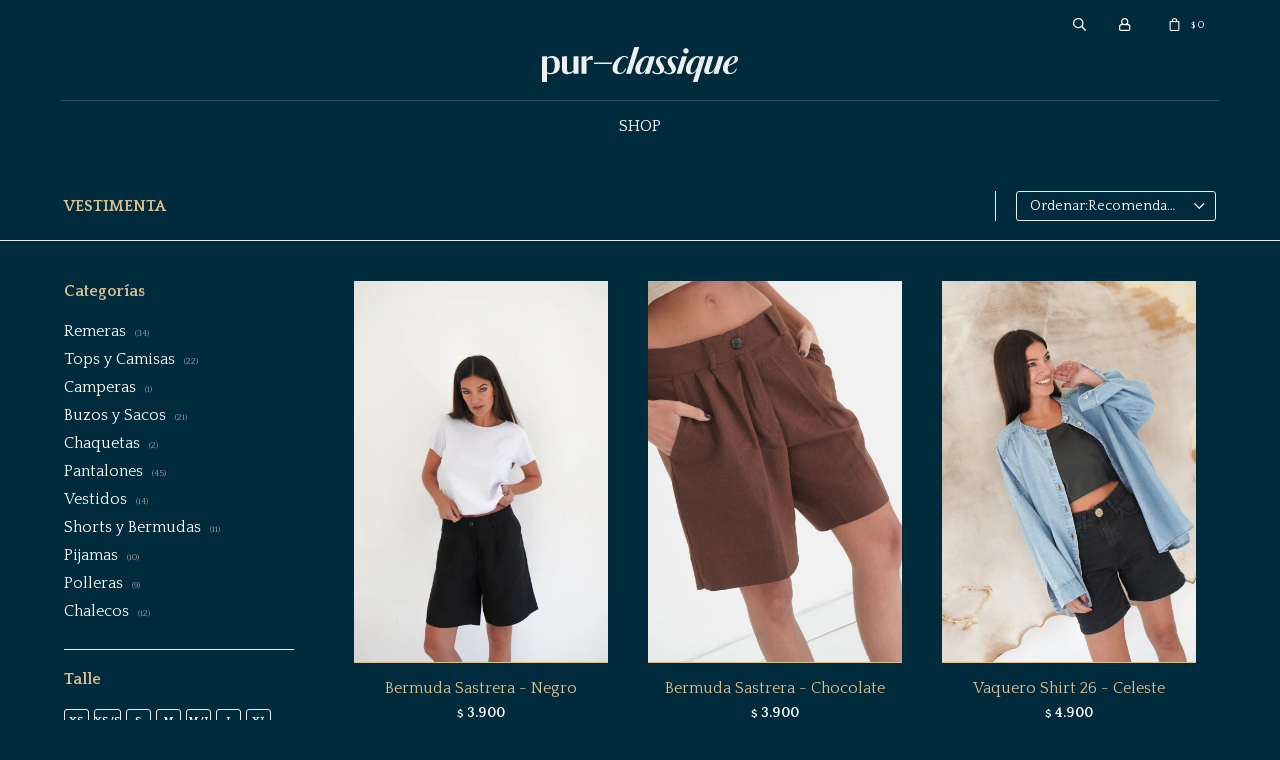

--- FILE ---
content_type: text/html; charset=utf-8
request_url: https://purclassique.com/vestimenta?color=amarillo
body_size: 9357
content:
 <!DOCTYPE html> <html lang="es" class="no-js"> <head itemscope itemtype="http://schema.org/WebSite"> <meta charset="utf-8" /> <script> const GOOGLE_MAPS_CHANNEL_ID = '37'; </script> <link rel='preconnect' href='https://f.fcdn.app' /> <link rel='preconnect' href='https://fonts.googleapis.com' /> <link rel='preconnect' href='https://www.facebook.com' /> <link rel='preconnect' href='https://www.google-analytics.com' /> <link rel="dns-prefetch" href="https://cdnjs.cloudflare.com" /> <title itemprop='name'>Vestimenta — Pur Classique</title> <meta name="description" content="Vestimenta,Remeras,Tops y Camisas,Camperas,Buzos y Sacos,Chaquetas,Pantalones,Vestidos,Shorts y Bermudas,Jeans,Pijamas,Polleras,Chalecos" /> <meta name="keywords" content="Vestimenta,Remeras,Tops y Camisas,Camperas,Buzos y Sacos,Chaquetas,Pantalones,Vestidos,Shorts y Bermudas,Jeans,Pijamas,Polleras,Chalecos" /> <link itemprop="url" rel="canonical" href="https://purclassique.com/vestimenta?color=amarillo" /> <meta property="og:title" content="Vestimenta — Pur Classique" /><meta property="og:description" content="Vestimenta,Remeras,Tops y Camisas,Camperas,Buzos y Sacos,Chaquetas,Pantalones,Vestidos,Shorts y Bermudas,Jeans,Pijamas,Polleras,Chalecos" /><meta property="og:type" content="website" /><meta property="og:image" content="https://purclassique.com/public/web/img/logo-og.png"/><meta property="og:url" content="https://purclassique.com/vestimenta?color=amarillo" /><meta property="og:site_name" content="Pur Classique" /> <meta name='twitter:description' content='Vestimenta,Remeras,Tops y Camisas,Camperas,Buzos y Sacos,Chaquetas,Pantalones,Vestidos,Shorts y Bermudas,Jeans,Pijamas,Polleras,Chalecos' /> <meta name='twitter:image' content='https://purclassique.com/public/web/img/logo-og.png' /> <meta name='twitter:url' content='https://purclassique.com/vestimenta?color=amarillo' /> <meta name='twitter:card' content='summary' /> <meta name='twitter:title' content='Vestimenta — Pur Classique' /> <script>document.getElementsByTagName('html')[0].setAttribute('class', 'js ' + ('ontouchstart' in window || navigator.msMaxTouchPoints ? 'is-touch' : 'no-touch'));</script> <script> var FN_TC = { M1 : 38.6, M2 : 1 }; </script> <meta id='viewportMetaTag' name="viewport" content="width=device-width, initial-scale=1.0, maximum-scale=1,user-scalable=no"> <link rel="shortcut icon" href="https://f.fcdn.app/assets/commerce/purclassique.com/e8ab_7e29/public/web/favicon.ico" /> <link rel="apple-itouch-icon" href="https://f.fcdn.app/assets/commerce/purclassique.com/3a27_234a/public/web/favicon.png" /> <link rel="preconnect" href="https://fonts.googleapis.com"> <link rel="preconnect" href="https://fonts.gstatic.com" crossorigin> <link href="https://fonts.googleapis.com/css2?family=Quattrocento:wght@400;700&display=swap" rel="stylesheet"> <link href="https://fonts.googleapis.com/css2?family=Material+Symbols+Outlined" rel="stylesheet" /> <link href="https://f.fcdn.app/assets/commerce/purclassique.com/0000_b2bf/s.41579156596366641418141781457433.css" rel="stylesheet"/> <script src="https://f.fcdn.app/assets/commerce/purclassique.com/0000_b2bf/s.70656244671264635205171463644114.js"></script> <!--[if lt IE 9]> <script type="text/javascript" src="https://cdnjs.cloudflare.com/ajax/libs/html5shiv/3.7.3/html5shiv.js"></script> <![endif]--> <link rel="manifest" href="https://f.fcdn.app/assets/manifest.json" /> </head> <body id='pgCatalogo' class='headerMenuFullWidthCenter footer2 headerSubMenuFade buscadorSlideTop compraSlide compraLeft filtrosFixed fichaMobileFixedActions pc-vestimenta items3'> <div id="pre"> <div id="wrapper"> <header id="header" role="banner"> <div class="cnt"> <div data-id="1" data-area="Top" class="banner"><a data-track-categ='Banners' data-track-action='Top' data-track-label='Top' href='https://www.itauvolar.com.uy/volar/#/productos/8129589'><picture><source media="(min-width: 1280px)" srcset="//f.fcdn.app/imgs/c12827/purclassique.com/purcuy/04d3/webp/recursos/42/1920x50/purbar1920.jpg" width='1920' height='50' ><source media="(max-width: 1279px) and (min-width: 1024px)" srcset="//f.fcdn.app/imgs/f21e61/purclassique.com/purcuy/2fae/webp/recursos/43/1280x50/purbar1280.jpg" width='1280' height='50' ><source media="(max-width: 640px) AND (orientation: portrait)" srcset="//f.fcdn.app/imgs/e33e77/purclassique.com/purcuy/8c4b/webp/recursos/45/640x70/purbar640.jpg" width='640' height='70' ><source media="(max-width: 1023px)" srcset="//f.fcdn.app/imgs/46cf3d/purclassique.com/purcuy/2359/webp/recursos/44/1024x50/purbar1024.jpg" width='1024' height='50' ><img src="//f.fcdn.app/imgs/c12827/purclassique.com/purcuy/04d3/webp/recursos/42/1920x50/purbar1920.jpg" alt="Top" width='1920' height='50' ></picture></a></div> <div id="logo"><a href="/"><img src="https://f.fcdn.app/assets/commerce/purclassique.com/92dd_f58d/public/web/img/logo.svg" alt="Pur Classique" /></a></div> <nav id="menu" data-fn="fnMainMenu"> <ul class="lst main"> <li class="it shop"> <a target="_self" href="https://purclassique.com/shop" class="tit">Shop</a> <div class="subMenu"> <div class="cnt"> <ul> <li class=" remeras"><a target="_self" href="https://purclassique.com/shop/vestimenta/remeras" class="tit">Remeras</a></li> <li class=" camisas"><a target="_self" href="https://purclassique.com/shop/vestimenta/camisas" class="tit">Tops y Camisas</a></li> <li class=" camperas"><a target="_self" href="https://purclassique.com/shop/vestimenta/camperas" class="tit">Camperas</a></li> <li class=" buzos"><a target="_self" href="https://purclassique.com/shop/vestimenta/buzos" class="tit">Buzos y Sacos</a></li> <li class=" chaquetas"><a target="_self" href="https://purclassique.com/shop/vestimenta/chaquetas" class="tit">Chaquetas</a></li> <li class=" pantalones"><a target="_self" href="https://purclassique.com/shop/vestimenta/pantalones" class="tit">Pantalones</a></li> <li class=" vestidos"><a target="_self" href="https://purclassique.com/shop/vestimenta/vestidos" class="tit">Vestidos</a></li> <li class=" shorts"><a target="_self" href="https://purclassique.com/shop/vestimenta/shorts" class="tit">Shorts y Bermudas</a></li> <li class=" pijamas"><a target="_self" href="https://purclassique.com/shop/vestimenta/pijamas" class="tit">Pijamas</a></li> <li class=" polleras"><a target="_self" href="https://purclassique.com/shop/vestimenta/polleras" class="tit">Polleras</a></li> <li class=" chalecos"><a target="_self" href="https://purclassique.com/shop/vestimenta/chalecos" class="tit">Chalecos</a></li> <li class=" accesorios"><a target="_self" href="https://purclassique.com/shop/accesorios" class="tit">Accesorios</a></li> </ul> <div data-id="40" data-area="SubMenu" class="banner"><picture><source media="(min-width: 1280px)" srcset="//f.fcdn.app/imgs/b6afcc/purclassique.com/purcuy/30c1/webp/recursos/151/0x0/dsc01351.jpeg" ><source media="(max-width: 1279px) and (min-width: 1024px)" srcset="//f.fcdn.app/imgs/d382e8/purclassique.com/purcuy/30c1/webp/recursos/152/0x0/dsc01351.jpeg" ><source media="(max-width: 640px) AND (orientation: portrait)" srcset="//f.fcdn.app/imgs/617adc/purclassique.com/purcuy/30c1/webp/recursos/154/0x0/dsc01351.jpeg" ><source media="(max-width: 1023px)" srcset="//f.fcdn.app/imgs/541992/purclassique.com/purcuy/30c1/webp/recursos/153/0x0/dsc01351.jpeg" ><img src="//f.fcdn.app/imgs/b6afcc/purclassique.com/purcuy/30c1/webp/recursos/151/0x0/dsc01351.jpeg" alt="mb" ></picture></div> </div> </div> </li> </ul> </nav> <div class="toolsItem frmBusqueda" data-version='1'> <button type="button" class="btnItem btnMostrarBuscador"> <span class="ico"></span> <span class="txt"></span> </button> <form action="/catalogo"> <div class="cnt"> <span class="btnCerrar"> <span class="ico"></span> <span class="txt"></span> </span> <label class="lbl"> <b>Buscar productos</b> <input maxlength="48" required="" autocomplete="off" type="search" name="q" placeholder="Buscar productos..." /> </label> <button class="btnBuscar" type="submit"> <span class="ico"></span> <span class="txt"></span> </button> </div> </form> </div> <div class="toolsItem accesoMiCuentaCnt" data-logged="off" data-version='1'> <a href="/mi-cuenta" class="btnItem btnMiCuenta"> <span class="ico"></span> <span class="txt"></span> <span class="usuario"> <span class="nombre"></span> <span class="apellido"></span> </span> </a> <div class="miCuentaMenu"> <ul class="lst"> <li class="it"><a href='/mi-cuenta/mis-datos' class="tit" >Mis datos</a></li> <li class="it"><a href='/mi-cuenta/direcciones' class="tit" >Mis direcciones</a></li> <li class="it"><a href='/mi-cuenta/compras' class="tit" >Mis compras</a></li> <li class="it"><a href='/mi-cuenta/wish-list' class="tit" >Wish List</a></li> <li class="it itSalir"><a href='/salir' class="tit" >Salir</a></li> </ul> </div> </div> <div id="miCompra" data-show="off" data-fn="fnMiCompra" class="toolsItem" data-version="1"> </div> <div id="infoTop"><span class="tel">092996551</span> <span class="info">Horario de Atención: Lunes a Viernes: 11:00 a 20:00 hs | Sábados: 11:00 a 18:00 hs | Domingos: 11:00 a 17:00 hs</span></div> <a id="btnMainMenuMobile" href="javascript:mainMenuMobile.show();"><span class="ico">&#59421;</span><span class="txt">Menú</span></a> </div> </header> <!-- end:header --> <div data-id="1" data-area="Top" class="banner"><a data-track-categ='Banners' data-track-action='Top' data-track-label='Top' href='https://www.itauvolar.com.uy/volar/#/productos/8129589'><picture><source media="(min-width: 1280px)" srcset="//f.fcdn.app/imgs/c12827/purclassique.com/purcuy/04d3/webp/recursos/42/1920x50/purbar1920.jpg" width='1920' height='50' ><source media="(max-width: 1279px) and (min-width: 1024px)" srcset="//f.fcdn.app/imgs/f21e61/purclassique.com/purcuy/2fae/webp/recursos/43/1280x50/purbar1280.jpg" width='1280' height='50' ><source media="(max-width: 640px) AND (orientation: portrait)" srcset="//f.fcdn.app/imgs/e33e77/purclassique.com/purcuy/8c4b/webp/recursos/45/640x70/purbar640.jpg" width='640' height='70' ><source media="(max-width: 1023px)" srcset="//f.fcdn.app/imgs/46cf3d/purclassique.com/purcuy/2359/webp/recursos/44/1024x50/purbar1024.jpg" width='1024' height='50' ><img src="//f.fcdn.app/imgs/c12827/purclassique.com/purcuy/04d3/webp/recursos/42/1920x50/purbar1920.jpg" alt="Top" width='1920' height='50' ></picture></a></div> <div id="central" data-catalogo="on" data-tit="Vestimenta " data-url="https://purclassique.com/vestimenta?color=amarillo" data-total="181" data-pc="vestimenta"> <div id="wrapperFicha"></div> <div class='hdr'> <h1 class="tit">Vestimenta</h1> <div class="tools"> <div class="tot">181 artículos </div> <span class="btn btn01 btnMostrarFiltros" title="Filtrar productos"></span> <div class="orden"><select name='ord' class="custom" id='cboOrdenCatalogo' data-pred="rec" ><option value="rec" selected="selected" >Recomendados</option><option value="new" >Recientes</option><option value="cat" >Categoría</option><option value="pra" >Menor precio</option><option value="prd" >Mayor precio</option></select></div> </div> </div> <section id="main" role="main"> <div id='catalogoProductos' class='articleList aListProductos ' data-tot='12' data-totAbs='181' data-cargarVariantes=''><div class='it' data-disp='1' data-codProd='bersas' data-codVar='neg' data-im='//f.fcdn.app/imgs/5158cb/purclassique.com/purcuy/b289/webp/catalogo/bersas_neg_0/60x60/bermuda-sastrera-negro.jpg'><div class='cnt'><a class="img" href="https://purclassique.com/catalogo/bermuda-sastrera-negro_bersas_neg" title="Bermuda Sastrera - Negro"> <div class="logoMarca"></div> <div class="cocardas"></div> <img loading='lazy' src='//f.fcdn.app/imgs/ce30dc/purclassique.com/purcuy/3d3f/webp/catalogo/bersas_neg_1/460x690/bermuda-sastrera-negro.jpg' alt='Bermuda Sastrera Negro' width='460' height='690' /> <span data-fn="fnLoadImg" data-src="//f.fcdn.app/imgs/df2e7a/purclassique.com/purcuy/1d2b/webp/catalogo/bersas_neg_2/460x690/bermuda-sastrera-negro.jpg" data-alt="" data-w="460" data-h="690"></span> </a> <div class="info"> <a class="tit" href="https://purclassique.com/catalogo/bermuda-sastrera-negro_bersas_neg" title="Bermuda Sastrera - Negro">Bermuda Sastrera - Negro</a> <div class="precios"> <strong class="precio venta"><span class="sim">$</span> <span class="monto">3.900</span></strong> </div> <!--<a class="btn btn01 btnComprar" rel="nofollow" href="https://purclassique.com/catalogo/bermuda-sastrera-negro_bersas_neg"><span></span></a>--> <div class="variantes"></div> <!--<div class="marca">Pur Classique</div>--> <!--<div class="desc">Bermuda de tiro medio, con bolsillos laterales y un ojal en la parte trasera. Presenta un bordado en la pretina posterior que aporta un toque de elegancia y sofisticación.</div>--> </div><input type="hidden" class="json" style="display:none" value="{&quot;sku&quot;:{&quot;fen&quot;:&quot;1:bersas:neg:l:1&quot;,&quot;com&quot;:&quot;bersas:neg:l&quot;},&quot;producto&quot;:{&quot;codigo&quot;:&quot;bersas&quot;,&quot;nombre&quot;:&quot;Bermuda Sastrera&quot;,&quot;categoria&quot;:&quot;Vestimenta &gt; Shorts y Bermudas&quot;,&quot;marca&quot;:&quot;Pur Classique&quot;},&quot;variante&quot;:{&quot;codigo&quot;:&quot;neg&quot;,&quot;codigoCompleto&quot;:&quot;bersasneg&quot;,&quot;nombre&quot;:&quot;Negro&quot;,&quot;nombreCompleto&quot;:&quot;Bermuda Sastrera - Negro&quot;,&quot;img&quot;:{&quot;u&quot;:&quot;\/\/f.fcdn.app\/imgs\/4e5457\/purclassique.com\/purcuy\/3d3f\/webp\/catalogo\/bersas_neg_1\/1024-1024\/bermuda-sastrera-negro.jpg&quot;},&quot;url&quot;:&quot;https:\/\/purclassique.com\/catalogo\/bermuda-sastrera-negro_bersas_neg&quot;,&quot;tieneStock&quot;:false,&quot;ordenVariante&quot;:&quot;999&quot;},&quot;nomPresentacion&quot;:&quot;L&quot;,&quot;nombre&quot;:&quot;Bermuda Sastrera - Negro&quot;,&quot;nombreCompleto&quot;:&quot;Bermuda Sastrera - Negro Talle L&quot;,&quot;precioMonto&quot;:3900,&quot;moneda&quot;:{&quot;nom&quot;:&quot;M1&quot;,&quot;nro&quot;:858,&quot;cod&quot;:&quot;UYU&quot;,&quot;sim&quot;:&quot;$&quot;},&quot;sale&quot;:false,&quot;outlet&quot;:false,&quot;nuevo&quot;:false}" /></div></div><div class='it' data-disp='1' data-codProd='bersas' data-codVar='choc' data-im='//f.fcdn.app/imgs/dc4f71/purclassique.com/purcuy/a5b6/webp/catalogo/bersas_choc_0/60x60/bermuda-sastrera-chocolate.jpg'><div class='cnt'><a class="img" href="https://purclassique.com/catalogo/bermuda-sastrera-chocolate_bersas_choc" title="Bermuda Sastrera - Chocolate"> <div class="logoMarca"></div> <div class="cocardas"></div> <img loading='lazy' src='//f.fcdn.app/imgs/b97a0f/purclassique.com/purcuy/c8bc/webp/catalogo/bersas_choc_1/460x690/bermuda-sastrera-chocolate.jpg' alt='Bermuda Sastrera Chocolate' width='460' height='690' /> <span data-fn="fnLoadImg" data-src="//f.fcdn.app/imgs/1ddf94/purclassique.com/purcuy/b387/webp/catalogo/bersas_choc_2/460x690/bermuda-sastrera-chocolate.jpg" data-alt="" data-w="460" data-h="690"></span> </a> <div class="info"> <a class="tit" href="https://purclassique.com/catalogo/bermuda-sastrera-chocolate_bersas_choc" title="Bermuda Sastrera - Chocolate">Bermuda Sastrera - Chocolate</a> <div class="precios"> <strong class="precio venta"><span class="sim">$</span> <span class="monto">3.900</span></strong> </div> <!--<a class="btn btn01 btnComprar" rel="nofollow" href="https://purclassique.com/catalogo/bermuda-sastrera-chocolate_bersas_choc"><span></span></a>--> <div class="variantes"></div> <!--<div class="marca">Pur Classique</div>--> <!--<div class="desc">Bermuda de tiro medio, con bolsillos laterales y un ojal en la parte trasera. Presenta un bordado en la pretina posterior que aporta un toque de elegancia y sofisticación.</div>--> </div><input type="hidden" class="json" style="display:none" value="{&quot;sku&quot;:{&quot;fen&quot;:&quot;1:bersas:choc:m:1&quot;,&quot;com&quot;:&quot;bersas:choc:m&quot;},&quot;producto&quot;:{&quot;codigo&quot;:&quot;bersas&quot;,&quot;nombre&quot;:&quot;Bermuda Sastrera&quot;,&quot;categoria&quot;:&quot;Vestimenta &gt; Shorts y Bermudas&quot;,&quot;marca&quot;:&quot;Pur Classique&quot;},&quot;variante&quot;:{&quot;codigo&quot;:&quot;choc&quot;,&quot;codigoCompleto&quot;:&quot;bersaschoc&quot;,&quot;nombre&quot;:&quot;Chocolate&quot;,&quot;nombreCompleto&quot;:&quot;Bermuda Sastrera - Chocolate&quot;,&quot;img&quot;:{&quot;u&quot;:&quot;\/\/f.fcdn.app\/imgs\/801021\/purclassique.com\/purcuy\/c8bc\/webp\/catalogo\/bersas_choc_1\/1024-1024\/bermuda-sastrera-chocolate.jpg&quot;},&quot;url&quot;:&quot;https:\/\/purclassique.com\/catalogo\/bermuda-sastrera-chocolate_bersas_choc&quot;,&quot;tieneStock&quot;:false,&quot;ordenVariante&quot;:&quot;999&quot;},&quot;nomPresentacion&quot;:&quot;M&quot;,&quot;nombre&quot;:&quot;Bermuda Sastrera - Chocolate&quot;,&quot;nombreCompleto&quot;:&quot;Bermuda Sastrera - Chocolate Talle M&quot;,&quot;precioMonto&quot;:3900,&quot;moneda&quot;:{&quot;nom&quot;:&quot;M1&quot;,&quot;nro&quot;:858,&quot;cod&quot;:&quot;UYU&quot;,&quot;sim&quot;:&quot;$&quot;},&quot;sale&quot;:false,&quot;outlet&quot;:false,&quot;nuevo&quot;:false}" /></div></div><div class='it' data-disp='1' data-codProd='vs26' data-codVar='cele' data-im='//f.fcdn.app/imgs/a1880f/purclassique.com/purcuy/b768/webp/catalogo/vs26_cele_0/60x60/vaquero-shirt-26-celeste.jpg'><div class='cnt'><a class="img" href="https://purclassique.com/catalogo/vaquero-shirt-26-celeste_vs26_cele" title="Vaquero Shirt 26 - Celeste"> <div class="logoMarca"></div> <div class="cocardas"></div> <img loading='lazy' src='//f.fcdn.app/imgs/645235/purclassique.com/purcuy/8cd2/webp/catalogo/vs26_cele_1/460x690/vaquero-shirt-26-celeste.jpg' alt='Vaquero Shirt 26 Celeste' width='460' height='690' /> <span data-fn="fnLoadImg" data-src="//f.fcdn.app/imgs/c453ba/purclassique.com/purcuy/b768/webp/catalogo/vs26_cele_2/460x690/vaquero-shirt-26-celeste.jpg" data-alt="" data-w="460" data-h="690"></span> </a> <div class="info"> <a class="tit" href="https://purclassique.com/catalogo/vaquero-shirt-26-celeste_vs26_cele" title="Vaquero Shirt 26 - Celeste">Vaquero Shirt 26 - Celeste</a> <div class="precios"> <strong class="precio venta"><span class="sim">$</span> <span class="monto">4.900</span></strong> </div> <!--<a class="btn btn01 btnComprar" rel="nofollow" href="https://purclassique.com/catalogo/vaquero-shirt-26-celeste_vs26_cele"><span></span></a>--> <div class="variantes"></div> <!--<div class="marca">Pur Classique</div>--> <!--<div class="desc">Camisa confeccionada en denim liviano con lavado. Todas las prendas tienen mínimas diferencias en los tonos. Presenta un cuello mao, manga larga y botones de nácar. Cuidado: Lavar a maquina, agua fría.</div>--> </div><input type="hidden" class="json" style="display:none" value="{&quot;sku&quot;:{&quot;fen&quot;:&quot;1:vs26:cele:l:1&quot;,&quot;com&quot;:&quot;vs26:cele:l&quot;},&quot;producto&quot;:{&quot;codigo&quot;:&quot;vs26&quot;,&quot;nombre&quot;:&quot;Vaquero Shirt 26&quot;,&quot;categoria&quot;:&quot;Vestimenta &gt; Tops y Camisas&quot;,&quot;marca&quot;:&quot;Pur Classique&quot;},&quot;variante&quot;:{&quot;codigo&quot;:&quot;cele&quot;,&quot;codigoCompleto&quot;:&quot;vs26cele&quot;,&quot;nombre&quot;:&quot;Celeste&quot;,&quot;nombreCompleto&quot;:&quot;Vaquero Shirt 26 - Celeste&quot;,&quot;img&quot;:{&quot;u&quot;:&quot;\/\/f.fcdn.app\/imgs\/1001f8\/purclassique.com\/purcuy\/8cd2\/webp\/catalogo\/vs26_cele_1\/1024-1024\/vaquero-shirt-26-celeste.jpg&quot;},&quot;url&quot;:&quot;https:\/\/purclassique.com\/catalogo\/vaquero-shirt-26-celeste_vs26_cele&quot;,&quot;tieneStock&quot;:false,&quot;ordenVariante&quot;:&quot;999&quot;},&quot;nomPresentacion&quot;:&quot;L&quot;,&quot;nombre&quot;:&quot;Vaquero Shirt 26 - Celeste&quot;,&quot;nombreCompleto&quot;:&quot;Vaquero Shirt 26 - Celeste Talle L&quot;,&quot;precioMonto&quot;:4900,&quot;moneda&quot;:{&quot;nom&quot;:&quot;M1&quot;,&quot;nro&quot;:858,&quot;cod&quot;:&quot;UYU&quot;,&quot;sim&quot;:&quot;$&quot;},&quot;sale&quot;:false,&quot;outlet&quot;:false,&quot;nuevo&quot;:false}" /></div></div><div class='it' data-disp='1' data-codProd='ms' data-codVar='azm' data-im='//f.fcdn.app/imgs/658363/purclassique.com/purcuy/0605/webp/catalogo/ms_azm_0/60x60/menorca-shirt-azul-marino.jpg'><div class='cnt'><a class="img" href="https://purclassique.com/catalogo/menorca-shirt-azul-marino_ms_azm" title="Menorca Shirt - Azul Marino"> <div class="logoMarca"></div> <div class="cocardas"></div> <img loading='lazy' src='//f.fcdn.app/imgs/d39c22/purclassique.com/purcuy/0a1d/webp/catalogo/ms_azm_1/460x690/menorca-shirt-azul-marino.jpg' alt='Menorca Shirt Azul Marino' width='460' height='690' /> <span data-fn="fnLoadImg" data-src="//f.fcdn.app/imgs/4fad1f/purclassique.com/purcuy/0101/webp/catalogo/ms_azm_2/460x690/menorca-shirt-azul-marino.jpg" data-alt="" data-w="460" data-h="690"></span> </a> <div class="info"> <a class="tit" href="https://purclassique.com/catalogo/menorca-shirt-azul-marino_ms_azm" title="Menorca Shirt - Azul Marino">Menorca Shirt - Azul Marino</a> <div class="precios"> <strong class="precio venta"><span class="sim">$</span> <span class="monto">4.300</span></strong> </div> <!--<button class="btn btn01 btnComprar" onclick="miCompra.agregarArticulo('1:ms:azm:U:1',1)" data-sku="1:ms:azm:U:1"><span></span></button>--> <div class="variantes"></div> <!--<div class="marca">Pur Classique</div>--> <!--<div class="desc">Top sin mangas con escote a la base, confeccionado con detalles en lino. Presenta una abertura frontal sutil que, junto a los delicados frunces, le otorgan movimiento, elegancia y una silueta relajada. Cuidado: Lavar con agua fría.</div>--> </div><input type="hidden" class="json" style="display:none" value="{&quot;sku&quot;:{&quot;fen&quot;:&quot;1:ms:azm:U:1&quot;,&quot;com&quot;:&quot;ms:azm:U&quot;},&quot;producto&quot;:{&quot;codigo&quot;:&quot;ms&quot;,&quot;nombre&quot;:&quot;Menorca Shirt&quot;,&quot;categoria&quot;:&quot;Vestimenta &gt; Tops y Camisas&quot;,&quot;marca&quot;:&quot;Pur Classique&quot;},&quot;variante&quot;:{&quot;codigo&quot;:&quot;azm&quot;,&quot;codigoCompleto&quot;:&quot;msazm&quot;,&quot;nombre&quot;:&quot;Azul Marino&quot;,&quot;nombreCompleto&quot;:&quot;Menorca Shirt - Azul Marino&quot;,&quot;img&quot;:{&quot;u&quot;:&quot;\/\/f.fcdn.app\/imgs\/030330\/purclassique.com\/purcuy\/0a1d\/webp\/catalogo\/ms_azm_1\/1024-1024\/menorca-shirt-azul-marino.jpg&quot;},&quot;url&quot;:&quot;https:\/\/purclassique.com\/catalogo\/menorca-shirt-azul-marino_ms_azm&quot;,&quot;tieneStock&quot;:false,&quot;ordenVariante&quot;:&quot;999&quot;},&quot;nomPresentacion&quot;:&quot;Talle \u00fanico&quot;,&quot;nombre&quot;:&quot;Menorca Shirt - Azul Marino&quot;,&quot;nombreCompleto&quot;:&quot;Menorca Shirt - Azul Marino&quot;,&quot;precioMonto&quot;:4300,&quot;moneda&quot;:{&quot;nom&quot;:&quot;M1&quot;,&quot;nro&quot;:858,&quot;cod&quot;:&quot;UYU&quot;,&quot;sim&quot;:&quot;$&quot;},&quot;sale&quot;:false,&quot;outlet&quot;:false,&quot;nuevo&quot;:false}" /></div></div><div class='it' data-disp='1' data-codProd='ms' data-codVar='vde' data-im='//f.fcdn.app/imgs/14af80/purclassique.com/purcuy/8acc/webp/catalogo/ms_vde_0/60x60/menorca-shirt-verde.jpg'><div class='cnt'><a class="img" href="https://purclassique.com/catalogo/menorca-shirt-verde_ms_vde" title="Menorca Shirt - Verde"> <div class="logoMarca"></div> <div class="cocardas"></div> <img loading='lazy' src='//f.fcdn.app/imgs/66d134/purclassique.com/purcuy/2dc3/webp/catalogo/ms_vde_1/460x690/menorca-shirt-verde.jpg' alt='Menorca Shirt Verde' width='460' height='690' /> <span data-fn="fnLoadImg" data-src="//f.fcdn.app/imgs/75079b/purclassique.com/purcuy/8acc/webp/catalogo/ms_vde_2/460x690/menorca-shirt-verde.jpg" data-alt="" data-w="460" data-h="690"></span> </a> <div class="info"> <a class="tit" href="https://purclassique.com/catalogo/menorca-shirt-verde_ms_vde" title="Menorca Shirt - Verde">Menorca Shirt - Verde</a> <div class="precios"> <strong class="precio venta"><span class="sim">$</span> <span class="monto">4.300</span></strong> </div> <!--<button class="btn btn01 btnComprar" onclick="miCompra.agregarArticulo('1:ms:vde:U:1',1)" data-sku="1:ms:vde:U:1"><span></span></button>--> <div class="variantes"></div> <!--<div class="marca">Pur Classique</div>--> <!--<div class="desc">Top sin mangas con escote a la base, confeccionado con detalles en lino. Presenta una abertura frontal sutil que, junto a los delicados frunces, le otorgan movimiento, elegancia y una silueta relajada. Cuidado: Lavar con agua fría.</div>--> </div><input type="hidden" class="json" style="display:none" value="{&quot;sku&quot;:{&quot;fen&quot;:&quot;1:ms:vde:U:1&quot;,&quot;com&quot;:&quot;ms:vde:U&quot;},&quot;producto&quot;:{&quot;codigo&quot;:&quot;ms&quot;,&quot;nombre&quot;:&quot;Menorca Shirt&quot;,&quot;categoria&quot;:&quot;Vestimenta &gt; Tops y Camisas&quot;,&quot;marca&quot;:&quot;Pur Classique&quot;},&quot;variante&quot;:{&quot;codigo&quot;:&quot;vde&quot;,&quot;codigoCompleto&quot;:&quot;msvde&quot;,&quot;nombre&quot;:&quot;Verde&quot;,&quot;nombreCompleto&quot;:&quot;Menorca Shirt - Verde&quot;,&quot;img&quot;:{&quot;u&quot;:&quot;\/\/f.fcdn.app\/imgs\/51a26a\/purclassique.com\/purcuy\/2dc3\/webp\/catalogo\/ms_vde_1\/1024-1024\/menorca-shirt-verde.jpg&quot;},&quot;url&quot;:&quot;https:\/\/purclassique.com\/catalogo\/menorca-shirt-verde_ms_vde&quot;,&quot;tieneStock&quot;:false,&quot;ordenVariante&quot;:&quot;999&quot;},&quot;nomPresentacion&quot;:&quot;Talle \u00fanico&quot;,&quot;nombre&quot;:&quot;Menorca Shirt - Verde&quot;,&quot;nombreCompleto&quot;:&quot;Menorca Shirt - Verde&quot;,&quot;precioMonto&quot;:4300,&quot;moneda&quot;:{&quot;nom&quot;:&quot;M1&quot;,&quot;nro&quot;:858,&quot;cod&quot;:&quot;UYU&quot;,&quot;sim&quot;:&quot;$&quot;},&quot;sale&quot;:false,&quot;outlet&quot;:false,&quot;nuevo&quot;:false}" /></div></div><div class='it' data-disp='1' data-codProd='VADR' data-codVar='cele' data-im='//f.fcdn.app/imgs/c7a710/purclassique.com/purcuy/51e4/webp/catalogo/VADR_cele_0/60x60/vaquero-dress-26-celeste.jpg'><div class='cnt'><a class="img" href="https://purclassique.com/catalogo/vaquero-dress-26-celeste_VADR_cele" title="Vaquero Dress 26 - Celeste"> <div class="logoMarca"></div> <div class="cocardas"></div> <img loading='lazy' src='//f.fcdn.app/imgs/91411f/purclassique.com/purcuy/e17d/webp/catalogo/VADR_cele_1/460x690/vaquero-dress-26-celeste.jpg' alt='Vaquero Dress 26 Celeste' width='460' height='690' /> <span data-fn="fnLoadImg" data-src="//f.fcdn.app/imgs/4dbba7/purclassique.com/purcuy/51e4/webp/catalogo/VADR_cele_2/460x690/vaquero-dress-26-celeste.jpg" data-alt="" data-w="460" data-h="690"></span> </a> <div class="info"> <a class="tit" href="https://purclassique.com/catalogo/vaquero-dress-26-celeste_VADR_cele" title="Vaquero Dress 26 - Celeste">Vaquero Dress 26 - Celeste</a> <div class="precios"> <strong class="precio venta"><span class="sim">$</span> <span class="monto">5.900</span></strong> </div> <!--<a class="btn btn01 btnComprar" rel="nofollow" href="https://purclassique.com/catalogo/vaquero-dress-26-celeste_VADR_cele"><span></span></a>--> <div class="variantes"></div> <!--<div class="marca">Pur Classique</div>--> <!--<div class="desc">Vestido de denim suave con cuello mao, mangas 3/4 con elástico en el puño y botones de nácar. Su lavado hace que cada prenda tenga un tono único.</div>--> </div><input type="hidden" class="json" style="display:none" value="{&quot;sku&quot;:{&quot;fen&quot;:&quot;1:VADR:cele:m:1&quot;,&quot;com&quot;:&quot;VADR:cele:m&quot;},&quot;producto&quot;:{&quot;codigo&quot;:&quot;VADR&quot;,&quot;nombre&quot;:&quot;Vaquero Dress 26&quot;,&quot;categoria&quot;:&quot;Vestimenta &gt; Vestidos&quot;,&quot;marca&quot;:&quot;Pur Classique&quot;},&quot;variante&quot;:{&quot;codigo&quot;:&quot;cele&quot;,&quot;codigoCompleto&quot;:&quot;VADRcele&quot;,&quot;nombre&quot;:&quot;Celeste&quot;,&quot;nombreCompleto&quot;:&quot;Vaquero Dress 26 - Celeste&quot;,&quot;img&quot;:{&quot;u&quot;:&quot;\/\/f.fcdn.app\/imgs\/79ecac\/purclassique.com\/purcuy\/e17d\/webp\/catalogo\/VADR_cele_1\/1024-1024\/vaquero-dress-26-celeste.jpg&quot;},&quot;url&quot;:&quot;https:\/\/purclassique.com\/catalogo\/vaquero-dress-26-celeste_VADR_cele&quot;,&quot;tieneStock&quot;:false,&quot;ordenVariante&quot;:&quot;999&quot;},&quot;nomPresentacion&quot;:&quot;M&quot;,&quot;nombre&quot;:&quot;Vaquero Dress 26 - Celeste&quot;,&quot;nombreCompleto&quot;:&quot;Vaquero Dress 26 - Celeste Talle M&quot;,&quot;precioMonto&quot;:5900,&quot;moneda&quot;:{&quot;nom&quot;:&quot;M1&quot;,&quot;nro&quot;:858,&quot;cod&quot;:&quot;UYU&quot;,&quot;sim&quot;:&quot;$&quot;},&quot;sale&quot;:false,&quot;outlet&quot;:false,&quot;nuevo&quot;:false}" /></div></div><div class='it' data-disp='1' data-codProd='faap' data-codVar='azu' data-im='//f.fcdn.app/imgs/6e3b36/purclassique.com/purcuy/8fa3/webp/catalogo/faap_azu_0/60x60/for-all-ages-pants-azul.jpg'><div class='cnt'><a class="img" href="https://purclassique.com/catalogo/for-all-ages-pants-azul_faap_azu" title="For All Ages Pants - Azul"> <div class="logoMarca"></div> <div class="cocardas"></div> <img loading='lazy' src='//f.fcdn.app/imgs/b87336/purclassique.com/purcuy/4e4f/webp/catalogo/faap_azu_1/460x690/for-all-ages-pants-azul.jpg' alt='For All Ages Pants Azul' width='460' height='690' /> <span data-fn="fnLoadImg" data-src="//f.fcdn.app/imgs/890f93/purclassique.com/purcuy/90b1/webp/catalogo/faap_azu_2/460x690/for-all-ages-pants-azul.jpg" data-alt="" data-w="460" data-h="690"></span> </a> <div class="info"> <a class="tit" href="https://purclassique.com/catalogo/for-all-ages-pants-azul_faap_azu" title="For All Ages Pants - Azul">For All Ages Pants - Azul</a> <div class="precios"> <strong class="precio venta"><span class="sim">$</span> <span class="monto">5.700</span></strong> </div> <!--<a class="btn btn01 btnComprar" rel="nofollow" href="https://purclassique.com/catalogo/for-all-ages-pants-azul_faap_azu"><span></span></a>--> <div class="variantes"></div> <!--<div class="marca">Pur Classique</div>--> <!--<div class="desc">Pantalón de denim suave con lavado especial, bolsillos laterales y botón de nácar. Cada prenda es única por las variaciones de tono del lavado.</div>--> </div><input type="hidden" class="json" style="display:none" value="{&quot;sku&quot;:{&quot;fen&quot;:&quot;1:faap:azu:l:1&quot;,&quot;com&quot;:&quot;faap:azu:l&quot;},&quot;producto&quot;:{&quot;codigo&quot;:&quot;faap&quot;,&quot;nombre&quot;:&quot;For All Ages Pants&quot;,&quot;categoria&quot;:&quot;Vestimenta &gt; Pantalones&quot;,&quot;marca&quot;:&quot;Pur Classique&quot;},&quot;variante&quot;:{&quot;codigo&quot;:&quot;azu&quot;,&quot;codigoCompleto&quot;:&quot;faapazu&quot;,&quot;nombre&quot;:&quot;Azul&quot;,&quot;nombreCompleto&quot;:&quot;For All Ages Pants - Azul&quot;,&quot;img&quot;:{&quot;u&quot;:&quot;\/\/f.fcdn.app\/imgs\/82161b\/purclassique.com\/purcuy\/4e4f\/webp\/catalogo\/faap_azu_1\/1024-1024\/for-all-ages-pants-azul.jpg&quot;},&quot;url&quot;:&quot;https:\/\/purclassique.com\/catalogo\/for-all-ages-pants-azul_faap_azu&quot;,&quot;tieneStock&quot;:false,&quot;ordenVariante&quot;:&quot;999&quot;},&quot;nomPresentacion&quot;:&quot;L&quot;,&quot;nombre&quot;:&quot;For All Ages Pants - Azul&quot;,&quot;nombreCompleto&quot;:&quot;For All Ages Pants - Azul Talle L&quot;,&quot;precioMonto&quot;:5700,&quot;moneda&quot;:{&quot;nom&quot;:&quot;M1&quot;,&quot;nro&quot;:858,&quot;cod&quot;:&quot;UYU&quot;,&quot;sim&quot;:&quot;$&quot;},&quot;sale&quot;:false,&quot;outlet&quot;:false,&quot;nuevo&quot;:false}" /></div></div><div class='it' data-disp='1' data-codProd='faap' data-codVar='cele' data-im='//f.fcdn.app/imgs/93933c/purclassique.com/purcuy/c735/webp/catalogo/faap_cele_0/60x60/for-all-ages-pants-celeste.jpg'><div class='cnt'><a class="img" href="https://purclassique.com/catalogo/for-all-ages-pants-celeste_faap_cele" title="For All Ages Pants - Celeste"> <div class="logoMarca"></div> <div class="cocardas"></div> <img loading='lazy' src='//f.fcdn.app/imgs/643241/purclassique.com/purcuy/c735/webp/catalogo/faap_cele_1/460x690/for-all-ages-pants-celeste.jpg' alt='For All Ages Pants Celeste' width='460' height='690' /> </a> <div class="info"> <a class="tit" href="https://purclassique.com/catalogo/for-all-ages-pants-celeste_faap_cele" title="For All Ages Pants - Celeste">For All Ages Pants - Celeste</a> <div class="precios"> <strong class="precio venta"><span class="sim">$</span> <span class="monto">5.700</span></strong> </div> <!--<a class="btn btn01 btnComprar" rel="nofollow" href="https://purclassique.com/catalogo/for-all-ages-pants-celeste_faap_cele"><span></span></a>--> <div class="variantes"></div> <!--<div class="marca">Pur Classique</div>--> <!--<div class="desc">Pantalón de denim suave con lavado especial, bolsillos laterales y botón de nácar. Cada prenda es única por las variaciones de tono del lavado.</div>--> </div><input type="hidden" class="json" style="display:none" value="{&quot;sku&quot;:{&quot;fen&quot;:&quot;1:faap:cele:l:1&quot;,&quot;com&quot;:&quot;faap:cele:l&quot;},&quot;producto&quot;:{&quot;codigo&quot;:&quot;faap&quot;,&quot;nombre&quot;:&quot;For All Ages Pants&quot;,&quot;categoria&quot;:&quot;Vestimenta &gt; Pantalones&quot;,&quot;marca&quot;:&quot;Pur Classique&quot;},&quot;variante&quot;:{&quot;codigo&quot;:&quot;cele&quot;,&quot;codigoCompleto&quot;:&quot;faapcele&quot;,&quot;nombre&quot;:&quot;Celeste&quot;,&quot;nombreCompleto&quot;:&quot;For All Ages Pants - Celeste&quot;,&quot;img&quot;:{&quot;u&quot;:&quot;\/\/f.fcdn.app\/imgs\/815a33\/purclassique.com\/purcuy\/c735\/webp\/catalogo\/faap_cele_1\/1024-1024\/for-all-ages-pants-celeste.jpg&quot;},&quot;url&quot;:&quot;https:\/\/purclassique.com\/catalogo\/for-all-ages-pants-celeste_faap_cele&quot;,&quot;tieneStock&quot;:false,&quot;ordenVariante&quot;:&quot;999&quot;},&quot;nomPresentacion&quot;:&quot;L&quot;,&quot;nombre&quot;:&quot;For All Ages Pants - Celeste&quot;,&quot;nombreCompleto&quot;:&quot;For All Ages Pants - Celeste Talle L&quot;,&quot;precioMonto&quot;:5700,&quot;moneda&quot;:{&quot;nom&quot;:&quot;M1&quot;,&quot;nro&quot;:858,&quot;cod&quot;:&quot;UYU&quot;,&quot;sim&quot;:&quot;$&quot;},&quot;sale&quot;:false,&quot;outlet&quot;:false,&quot;nuevo&quot;:false}" /></div></div><div class='it' data-disp='1' data-codProd='swmo' data-codVar='Ne' data-im='//f.fcdn.app/imgs/db7e16/purclassique.com/purcuy/9cad/webp/catalogo/swmo_Ne_0/60x60/sweater-moments-negro.jpg'><div class='cnt'><a class="img" href="https://purclassique.com/catalogo/sweater-moments-negro_swmo_Ne" title="Sweater Moments - Negro"> <div class="logoMarca"></div> <div class="cocardas"></div> <img loading='lazy' src='//f.fcdn.app/imgs/9b0d3c/purclassique.com/purcuy/4ab5/webp/catalogo/swmo_Ne_1/460x690/sweater-moments-negro.jpg' alt='Sweater Moments Negro' width='460' height='690' /> <span data-fn="fnLoadImg" data-src="//f.fcdn.app/imgs/ed899e/purclassique.com/purcuy/6bc9/webp/catalogo/swmo_Ne_2/460x690/sweater-moments-negro.jpg" data-alt="" data-w="460" data-h="690"></span> </a> <div class="info"> <a class="tit" href="https://purclassique.com/catalogo/sweater-moments-negro_swmo_Ne" title="Sweater Moments - Negro">Sweater Moments - Negro</a> <div class="precios"> <strong class="precio venta"><span class="sim">$</span> <span class="monto">4.900</span></strong> </div> <!--<button class="btn btn01 btnComprar" onclick="miCompra.agregarArticulo('1:swmo:Ne:U:1',1)" data-sku="1:swmo:Ne:U:1"><span></span></button>--> <div class="variantes"></div> <!--<div class="marca">Pur Classique</div>--> <!--<div class="desc">Entrega estimada 15 días hábiles.</div>--> </div><input type="hidden" class="json" style="display:none" value="{&quot;sku&quot;:{&quot;fen&quot;:&quot;1:swmo:Ne:U:1&quot;,&quot;com&quot;:&quot;swmo:Ne:U&quot;},&quot;producto&quot;:{&quot;codigo&quot;:&quot;swmo&quot;,&quot;nombre&quot;:&quot;Sweater Moments&quot;,&quot;categoria&quot;:&quot;Vestimenta &gt; Buzos y Sacos&quot;,&quot;marca&quot;:&quot;Pur Classique&quot;},&quot;variante&quot;:{&quot;codigo&quot;:&quot;Ne&quot;,&quot;codigoCompleto&quot;:&quot;swmoNe&quot;,&quot;nombre&quot;:&quot;Negro&quot;,&quot;nombreCompleto&quot;:&quot;Sweater Moments - Negro&quot;,&quot;img&quot;:{&quot;u&quot;:&quot;\/\/f.fcdn.app\/imgs\/044bad\/purclassique.com\/purcuy\/4ab5\/webp\/catalogo\/swmo_Ne_1\/1024-1024\/sweater-moments-negro.jpg&quot;},&quot;url&quot;:&quot;https:\/\/purclassique.com\/catalogo\/sweater-moments-negro_swmo_Ne&quot;,&quot;tieneStock&quot;:false,&quot;ordenVariante&quot;:&quot;999&quot;},&quot;nomPresentacion&quot;:&quot;Talle \u00fanico&quot;,&quot;nombre&quot;:&quot;Sweater Moments - Negro&quot;,&quot;nombreCompleto&quot;:&quot;Sweater Moments - Negro&quot;,&quot;precioMonto&quot;:4900,&quot;moneda&quot;:{&quot;nom&quot;:&quot;M1&quot;,&quot;nro&quot;:858,&quot;cod&quot;:&quot;UYU&quot;,&quot;sim&quot;:&quot;$&quot;},&quot;sale&quot;:false,&quot;outlet&quot;:false,&quot;nuevo&quot;:false}" /></div></div><div class='it' data-disp='1' data-codProd='coqshi' data-codVar='gri' data-im='//f.fcdn.app/imgs/5aa566/purclassique.com/purcuy/82ef/webp/catalogo/coqshi_gri_0/60x60/coquette-shirt-gris.jpg'><div class='cnt'><a class="img" href="https://purclassique.com/catalogo/coquette-shirt-gris_coqshi_gri" title="Coquette Shirt - Gris"> <div class="logoMarca"></div> <div class="cocardas"></div> <img loading='lazy' src='//f.fcdn.app/imgs/257f14/purclassique.com/purcuy/82ef/webp/catalogo/coqshi_gri_1/460x690/coquette-shirt-gris.jpg' alt='Coquette Shirt Gris' width='460' height='690' /> <span data-fn="fnLoadImg" data-src="//f.fcdn.app/imgs/b9c54e/purclassique.com/purcuy/3e0c/webp/catalogo/coqshi_gri_2/460x690/coquette-shirt-gris.jpg" data-alt="" data-w="460" data-h="690"></span> </a> <div class="info"> <a class="tit" href="https://purclassique.com/catalogo/coquette-shirt-gris_coqshi_gri" title="Coquette Shirt - Gris">Coquette Shirt - Gris</a> <div class="precios"> <strong class="precio venta"><span class="sim">$</span> <span class="monto">4.600</span></strong> </div> <!--<a class="btn btn01 btnComprar" rel="nofollow" href="https://purclassique.com/catalogo/coquette-shirt-gris_coqshi_gri"><span></span></a>--> <div class="variantes"></div> <!--<div class="marca">Pur Classique</div>--> <!--<div class="desc"></div>--> </div><input type="hidden" class="json" style="display:none" value="{&quot;sku&quot;:{&quot;fen&quot;:&quot;1:coqshi:gri:m\/l:1&quot;,&quot;com&quot;:&quot;coqshi:gri:m\/l&quot;},&quot;producto&quot;:{&quot;codigo&quot;:&quot;coqshi&quot;,&quot;nombre&quot;:&quot;Coquette Shirt&quot;,&quot;categoria&quot;:&quot;Vestimenta &gt; Tops y Camisas&quot;,&quot;marca&quot;:&quot;Pur Classique&quot;},&quot;variante&quot;:{&quot;codigo&quot;:&quot;gri&quot;,&quot;codigoCompleto&quot;:&quot;coqshigri&quot;,&quot;nombre&quot;:&quot;Gris&quot;,&quot;nombreCompleto&quot;:&quot;Coquette Shirt - Gris&quot;,&quot;img&quot;:{&quot;u&quot;:&quot;\/\/f.fcdn.app\/imgs\/e47b1d\/purclassique.com\/purcuy\/82ef\/webp\/catalogo\/coqshi_gri_1\/1024-1024\/coquette-shirt-gris.jpg&quot;},&quot;url&quot;:&quot;https:\/\/purclassique.com\/catalogo\/coquette-shirt-gris_coqshi_gri&quot;,&quot;tieneStock&quot;:false,&quot;ordenVariante&quot;:&quot;999&quot;},&quot;nomPresentacion&quot;:&quot;M\/L&quot;,&quot;nombre&quot;:&quot;Coquette Shirt - Gris&quot;,&quot;nombreCompleto&quot;:&quot;Coquette Shirt - Gris Talle M\/L&quot;,&quot;precioMonto&quot;:4600,&quot;moneda&quot;:{&quot;nom&quot;:&quot;M1&quot;,&quot;nro&quot;:858,&quot;cod&quot;:&quot;UYU&quot;,&quot;sim&quot;:&quot;$&quot;},&quot;sale&quot;:false,&quot;outlet&quot;:false,&quot;nuevo&quot;:false}" /></div></div><div class='it' data-disp='1' data-codProd='ladr' data-codVar='ladr' data-im='//f.fcdn.app/imgs/a0b00a/purclassique.com/purcuy/7277/webp/catalogo/ladr_ladr_0/60x60/labor-dress-labor-dress.jpg'><div class='cnt'><a class="img" href="https://purclassique.com/catalogo/labor-dress_ladr_ladr" title="Labor Dress"> <div class="logoMarca"></div> <div class="cocardas"></div> <img loading='lazy' src='//f.fcdn.app/imgs/16d0ce/purclassique.com/purcuy/7277/webp/catalogo/ladr_ladr_1/460x690/labor-dress-labor-dress.jpg' alt='Labor Dress Labor Dress' width='460' height='690' /> <span data-fn="fnLoadImg" data-src="//f.fcdn.app/imgs/609e75/purclassique.com/purcuy/6ea0/webp/catalogo/ladr_ladr_2/460x690/labor-dress-labor-dress.jpg" data-alt="" data-w="460" data-h="690"></span> </a> <div class="info"> <a class="tit" href="https://purclassique.com/catalogo/labor-dress_ladr_ladr" title="Labor Dress">Labor Dress</a> <div class="precios"> <strong class="precio venta"><span class="sim">$</span> <span class="monto">2.900</span></strong> </div> <!--<a class="btn btn01 btnComprar" rel="nofollow" href="https://purclassique.com/catalogo/labor-dress_ladr_ladr"><span></span></a>--> <div class="variantes"></div> <!--<div class="marca">Pur Classique</div>--> <!--<div class="desc"></div>--> </div><input type="hidden" class="json" style="display:none" value="{&quot;sku&quot;:{&quot;fen&quot;:&quot;1:ladr:ladr:s:1&quot;,&quot;com&quot;:&quot;ladr::s&quot;},&quot;producto&quot;:{&quot;codigo&quot;:&quot;ladr&quot;,&quot;nombre&quot;:&quot;Labor Dress&quot;,&quot;categoria&quot;:&quot;Vestimenta &gt; Vestidos&quot;,&quot;marca&quot;:&quot;Pur Classique&quot;},&quot;variante&quot;:{&quot;codigo&quot;:&quot;ladr&quot;,&quot;codigoCompleto&quot;:&quot;ladrladr&quot;,&quot;nombre&quot;:&quot;Labor Dress&quot;,&quot;nombreCompleto&quot;:&quot;Labor Dress&quot;,&quot;img&quot;:{&quot;u&quot;:&quot;\/\/f.fcdn.app\/imgs\/5efe94\/purclassique.com\/purcuy\/7277\/webp\/catalogo\/ladr_ladr_1\/1024-1024\/labor-dress-labor-dress.jpg&quot;},&quot;url&quot;:&quot;https:\/\/purclassique.com\/catalogo\/labor-dress_ladr_ladr&quot;,&quot;tieneStock&quot;:false,&quot;ordenVariante&quot;:&quot;999&quot;},&quot;nomPresentacion&quot;:&quot;S&quot;,&quot;nombre&quot;:&quot;Labor Dress&quot;,&quot;nombreCompleto&quot;:&quot;Labor Dress Talle S&quot;,&quot;precioMonto&quot;:2900,&quot;moneda&quot;:{&quot;nom&quot;:&quot;M1&quot;,&quot;nro&quot;:858,&quot;cod&quot;:&quot;UYU&quot;,&quot;sim&quot;:&quot;$&quot;},&quot;sale&quot;:false,&quot;outlet&quot;:false,&quot;nuevo&quot;:false}" /></div></div><div class='it' data-disp='1' data-codProd='97ve' data-codVar='ce' data-im='//f.fcdn.app/imgs/6834ef/purclassique.com/purcuy/2de5/webp/catalogo/97ve_ce_0/60x60/stripes-top-celeste.jpg'><div class='cnt'><a class="img" href="https://purclassique.com/catalogo/stripes-top-celeste_97ve_ce" title="Stripes Top - Celeste"> <div class="logoMarca"></div> <div class="cocardas"></div> <img loading='lazy' src='//f.fcdn.app/imgs/50abc2/purclassique.com/purcuy/507c/webp/catalogo/97ve_ce_1/460x690/stripes-top-celeste.jpg' alt='Stripes Top Celeste' width='460' height='690' /> <span data-fn="fnLoadImg" data-src="//f.fcdn.app/imgs/af9edc/purclassique.com/purcuy/9e19/webp/catalogo/97ve_ce_2/460x690/stripes-top-celeste.jpg" data-alt="" data-w="460" data-h="690"></span> </a> <div class="info"> <a class="tit" href="https://purclassique.com/catalogo/stripes-top-celeste_97ve_ce" title="Stripes Top - Celeste">Stripes Top - Celeste</a> <div class="precios"> <strong class="precio venta"><span class="sim">$</span> <span class="monto">1.790</span></strong> </div> <!--<a class="btn btn01 btnComprar" rel="nofollow" href="https://purclassique.com/catalogo/stripes-top-celeste_97ve_ce"><span></span></a>--> <div class="variantes"></div> <!--<div class="marca">Pur Classique</div>--> <!--<div class="desc"></div>--> </div><input type="hidden" class="json" style="display:none" value="{&quot;sku&quot;:{&quot;fen&quot;:&quot;1:97ve:ce:m:1&quot;,&quot;com&quot;:&quot;97ve:ce:m&quot;},&quot;producto&quot;:{&quot;codigo&quot;:&quot;97ve&quot;,&quot;nombre&quot;:&quot;Stripes Top&quot;,&quot;categoria&quot;:&quot;Vestimenta &gt; Tops y Camisas&quot;,&quot;marca&quot;:&quot;Pur Classique&quot;},&quot;variante&quot;:{&quot;codigo&quot;:&quot;ce&quot;,&quot;codigoCompleto&quot;:&quot;97vece&quot;,&quot;nombre&quot;:&quot;Celeste&quot;,&quot;nombreCompleto&quot;:&quot;Stripes Top - Celeste&quot;,&quot;img&quot;:{&quot;u&quot;:&quot;\/\/f.fcdn.app\/imgs\/ad0d65\/purclassique.com\/purcuy\/507c\/webp\/catalogo\/97ve_ce_1\/1024-1024\/stripes-top-celeste.jpg&quot;},&quot;url&quot;:&quot;https:\/\/purclassique.com\/catalogo\/stripes-top-celeste_97ve_ce&quot;,&quot;tieneStock&quot;:false,&quot;ordenVariante&quot;:&quot;999&quot;},&quot;nomPresentacion&quot;:&quot;M&quot;,&quot;nombre&quot;:&quot;Stripes Top - Celeste&quot;,&quot;nombreCompleto&quot;:&quot;Stripes Top - Celeste Talle M&quot;,&quot;precioMonto&quot;:1790,&quot;moneda&quot;:{&quot;nom&quot;:&quot;M1&quot;,&quot;nro&quot;:858,&quot;cod&quot;:&quot;UYU&quot;,&quot;sim&quot;:&quot;$&quot;},&quot;sale&quot;:false,&quot;outlet&quot;:false,&quot;nuevo&quot;:false}" /></div></div></div><div class='pagination'></div> </section> <!-- end:main --> <div id="secondary" data-fn="fnScrollFiltros"> <div id="catalogoFiltros" data-fn='fnCatalogoFiltros'> <div class="cnt"> <div class="blk blkCategorias" data-codigo="categoria"> <div class="hdr"> <div class="tit">Categorías</div> </div> <div class="cnt"> <div class="lst" data-fn="agruparCategoriasFiltro"> <label data-ic="1.2." data-val='https://purclassique.com/vestimenta/remeras?color=amarillo' title='Remeras' class='it radio' data-total='34'><input type='radio' name='categoria' data-tot='34' value='https://purclassique.com/vestimenta/remeras?color=amarillo' /> <b class='tit'>Remeras <span class='tot'>(34)</span></b></label><label data-ic="1.3." data-val='https://purclassique.com/vestimenta/camisas?color=amarillo' title='Tops y Camisas' class='it radio' data-total='22'><input type='radio' name='categoria' data-tot='22' value='https://purclassique.com/vestimenta/camisas?color=amarillo' /> <b class='tit'>Tops y Camisas <span class='tot'>(22)</span></b></label><label data-ic="1.4." data-val='https://purclassique.com/vestimenta/camperas?color=amarillo' title='Camperas' class='it radio' data-total='1'><input type='radio' name='categoria' data-tot='1' value='https://purclassique.com/vestimenta/camperas?color=amarillo' /> <b class='tit'>Camperas <span class='tot'>(1)</span></b></label><label data-ic="1.5." data-val='https://purclassique.com/vestimenta/buzos?color=amarillo' title='Buzos y Sacos' class='it radio' data-total='21'><input type='radio' name='categoria' data-tot='21' value='https://purclassique.com/vestimenta/buzos?color=amarillo' /> <b class='tit'>Buzos y Sacos <span class='tot'>(21)</span></b></label><label data-ic="1.6." data-val='https://purclassique.com/vestimenta/chaquetas?color=amarillo' title='Chaquetas' class='it radio' data-total='2'><input type='radio' name='categoria' data-tot='2' value='https://purclassique.com/vestimenta/chaquetas?color=amarillo' /> <b class='tit'>Chaquetas <span class='tot'>(2)</span></b></label><label data-ic="1.7." data-val='https://purclassique.com/vestimenta/pantalones?color=amarillo' title='Pantalones' class='it radio' data-total='45'><input type='radio' name='categoria' data-tot='45' value='https://purclassique.com/vestimenta/pantalones?color=amarillo' /> <b class='tit'>Pantalones <span class='tot'>(45)</span></b></label><label data-ic="1.8." data-val='https://purclassique.com/vestimenta/vestidos?color=amarillo' title='Vestidos' class='it radio' data-total='14'><input type='radio' name='categoria' data-tot='14' value='https://purclassique.com/vestimenta/vestidos?color=amarillo' /> <b class='tit'>Vestidos <span class='tot'>(14)</span></b></label><label data-ic="1.9." data-val='https://purclassique.com/vestimenta/shorts?color=amarillo' title='Shorts y Bermudas' class='it radio' data-total='11'><input type='radio' name='categoria' data-tot='11' value='https://purclassique.com/vestimenta/shorts?color=amarillo' /> <b class='tit'>Shorts y Bermudas <span class='tot'>(11)</span></b></label><label data-ic="1.19." data-val='https://purclassique.com/vestimenta/pijamas?color=amarillo' title='Pijamas' class='it radio' data-total='10'><input type='radio' name='categoria' data-tot='10' value='https://purclassique.com/vestimenta/pijamas?color=amarillo' /> <b class='tit'>Pijamas <span class='tot'>(10)</span></b></label><label data-ic="1.20." data-val='https://purclassique.com/vestimenta/polleras?color=amarillo' title='Polleras' class='it radio' data-total='9'><input type='radio' name='categoria' data-tot='9' value='https://purclassique.com/vestimenta/polleras?color=amarillo' /> <b class='tit'>Polleras <span class='tot'>(9)</span></b></label><label data-ic="1.22." data-val='https://purclassique.com/vestimenta/chalecos?color=amarillo' title='Chalecos' class='it radio' data-total='12'><input type='radio' name='categoria' data-tot='12' value='https://purclassique.com/vestimenta/chalecos?color=amarillo' /> <b class='tit'>Chalecos <span class='tot'>(12)</span></b></label> </div> </div> </div> <div data-fn="fnBlkCaracteristica" class="blk blkCaracteristica" data-tipo="radio" data-codigo="seccion" ><div class="hdr"><div class="tit">Sección</div></div> <div class="cnt"> <div class="lst"><label data-val='hombre' title='Hombre' class='it radio' data-total='2'><input type='radio' name='seccion' data-tot='2' value='hombre' /> <b class='tit'>Hombre <span class='tot'>(2)</span></b></label><label data-val='mujer' title='Mujer' class='it radio' data-total='16'><input type='radio' name='seccion' data-tot='16' value='mujer' /> <b class='tit'>Mujer <span class='tot'>(16)</span></b></label> </div> </div></div> <div class="blk blkPresentaciones" data-codigo="presentacion"> <div class="hdr"> <div class="tit">Talle</div> </div> <div class="cnt"> <div class="lst" data-fn='ordenarTalles'> <label data-val='l' title='L' class='it checkbox' data-total='80'><input type='checkbox' name='cpre' data-tot='80' value='l' /> <b class='tit'>L <span class='tot'>(80)</span></b></label><label data-val='m' title='M' class='it checkbox' data-total='82'><input type='checkbox' name='cpre' data-tot='82' value='m' /> <b class='tit'>M <span class='tot'>(82)</span></b></label><label data-val='m/l' title='M/L' class='it checkbox' data-total='12'><input type='checkbox' name='cpre' data-tot='12' value='m/l' /> <b class='tit'>M/L <span class='tot'>(12)</span></b></label><label data-val='s' title='S' class='it checkbox' data-total='82'><input type='checkbox' name='cpre' data-tot='82' value='s' /> <b class='tit'>S <span class='tot'>(82)</span></b></label><label data-val='xl' title='XL' class='it checkbox' data-total='12'><input type='checkbox' name='cpre' data-tot='12' value='xl' /> <b class='tit'>XL <span class='tot'>(12)</span></b></label><label data-val='xs' title='XS' class='it checkbox' data-total='29'><input type='checkbox' name='cpre' data-tot='29' value='xs' /> <b class='tit'>XS <span class='tot'>(29)</span></b></label><label data-val='xs/s' title='XS/S' class='it checkbox' data-total='14'><input type='checkbox' name='cpre' data-tot='14' value='xs/s' /> <b class='tit'>XS/S <span class='tot'>(14)</span></b></label> </div> </div> </div> <div class="blk blkPrecio" data-fn="fnFiltroBlkPrecio" data-codigo="precio" data-min="1100" data-max="7900"> <div class="hdr"> <div class="tit">Precio <span class="moneda">($)</span></div> </div> <div class="cnt"> <form action="" class="frm"> <div class="cnt"> <label class="lblPrecio"><b>Desde:</b> <input autocomplete="off" placeholder="Desde" type="number" min="0" name="min" value="" /></label> <label class="lblPrecio"><b>Hasta:</b> <input autocomplete="off" placeholder="Hasta" type="number" min="0" name="max" value="" /></label> <button class="btnPrecio btn btn01" type="submit">OK</button> </div> </form> </div> </div> <div style="display:none" id='filtrosOcultos'> <input id="paramQ" type="hidden" name="q" value="" /> </div> </div> <span class="btnCerrarFiltros "><span class="txt"></span></span> <span class="btnMostrarProductos btn btn01"><span class="txt"></span></span> </div> </div> </div> <footer id="footer"> <div class="cnt"> <!----> <div id="historialArtVistos" data-show="off"> </div> <div class="ftrContent"> <div class="datosContacto"> <div class="hdr"> <div class="tit">#callcenter</div> </div> <address> <span class="telefono">092996551</span> <span class="horario">Horario de Atención: Lunes a Viernes: 11:00 a 20:00 hs | Sábados: 11:00 a 18:00 hs | Domingos: 11:00 a 17:00 hs</span> </address> </div> <div class="blk blkSeo"> <div class="hdr"> <div class="tit">Menú SEO</div> </div> <div class="cnt"> <ul class="lst"> </ul> </div> </div> <div class="blk blkEmpresa"> <div class="hdr"> <div class="tit">Empresa</div> </div> <div class="cnt"> <ul class="lst"> <li class="it "><a target="_self" class="tit" href="https://purclassique.com/contacto">Contacto</a></li> </ul> </div> </div> <div class="blk blkCompra"> <div class="hdr"> <div class="tit">Compra</div> </div> <div class="cnt"> <ul class="lst"> <li class="it "><a target="_self" class="tit" href="https://purclassique.com/como-comprar">Cómo comprar</a></li> <li class="it "><a target="_self" class="tit" href="https://purclassique.com/politicadecambios">Politica de cambios</a></li> </ul> </div> </div> <div class="blk blkCuenta"> <div class="hdr"> <div class="tit">Mi Cuenta</div> </div> <div class="cnt"> <ul class="lst"> <li class="it "><a target="_self" class="tit" href="https://purclassique.com/mi-cuenta">Mi cuenta</a></li> <li class="it "><a target="_self" class="tit" href="https://purclassique.com/mi-cuenta/compras">Mis compras</a></li> <li class="it "><a target="_self" class="tit" href="https://purclassique.com/mi-cuenta/direcciones">Mis direcciones</a></li> <li class="it "><a target="_self" class="tit" href="https://purclassique.com/mi-cuenta/wish-list">Wish List</a></li> </ul> </div> </div> <div class="blk blkNewsletter"> <div class="hdr"> <div class="tit">Newsletter</div> </div> <div class="cnt"> <p>¡Suscribite y recibí todas nuestras novedades!</p> <form class="frmNewsletter" action="/ajax?service=registro-newsletter"> <div class="fld-grp"> <div class="fld fldNombre"> <label class="lbl"><b>Nombre</b><input type="text" name="nombre" placeholder="Ingresa tu nombre" /></label> </div> <div class="fld fldApellido"> <label class="lbl"><b>Apellido</b><input type="text" name="apellido" placeholder="Ingresa tu apellido" /></label> </div> <div class="fld fldEmail"> <label class="lbl"><b>E-mail</b><input type="email" name="email" required placeholder="Ingresa tu e-mail" /></label> </div> </div> <div class="actions"> <button type="submit" class="btn btnSuscribirme"><span>Suscribirme</span></button> </div> </form> <ul class="lst lstRedesSociales"> <li class="it facebook"><a href="https://www.facebook.com/PurClassique-111251297868432 " target="_blank" rel="external"><span class="ico">&#59392;</span><span class="txt">Facebook</span></a></li> <li class="it instagram"><a href="https://www.instagram.com/purclassique/ " target="_blank" rel="external"><span class="ico">&#59396;</span><span class="txt">Instagram</span></a></li> </ul> </div> </div> <div class="sellos"> <div class="blk blkMediosDePago"> <div class="hdr"> <div class="tit">Compr? online con:</div> </div> <div class='cnt'> <ul class='lst lstMediosDePago'> <li class='it abitab'><img src="https://f.fcdn.app/logos/b/abitab.svg" alt="abitab" height="20" /></li> <li class='it diners'><img src="https://f.fcdn.app/logos/b/diners.svg" alt="diners" height="20" /></li> <li class='it lider'><img src="https://f.fcdn.app/logos/b/lider.svg" alt="lider" height="20" /></li> <li class='it master'><img src="https://f.fcdn.app/logos/b/master.svg" alt="master" height="20" /></li> <li class='it oca'><img src="https://f.fcdn.app/logos/b/oca.svg" alt="oca" height="20" /></li> <li class='it redpagos'><img src="https://f.fcdn.app/logos/b/redpagos.svg" alt="redpagos" height="20" /></li> <li class='it visa'><img src="https://f.fcdn.app/logos/b/visa.svg" alt="visa" height="20" /></li> </ul> </div> </div> <div class="blk blkMediosDeEnvio"> <div class="hdr"> <div class="tit">Entrega:</div> </div> <div class='cnt'> <ul class="lst lstMediosDeEnvio"> <li class="it 2" title="Montevideo"><img loading='lazy' src='//f.fcdn.app/imgs/ed68bb/purclassique.com/purcuy/40d7/original/tipos-envio/12/0x0/1249-es-ar-small-1167-es-ar-smal.png' alt='Montevideo' /></li> </ul> </div> </div> </div> <div class="extras"> <div class="copy">&COPY; Copyright 2026 / Pur Classique</div> <div class="btnFenicio"><a href="https://fenicio.io?site=Pur Classique" target="_blank" title="Powered by Fenicio eCommerce Uruguay"><strong>Fenicio eCommerce Uruguay</strong></a></div> </div> </div> </div> </footer> </div> <!-- end:wrapper --> </div> <!-- end:pre --> <div class="loader"> <div></div> </div>   <div id="mainMenuMobile"> <span class="btnCerrar"><span class="ico"></span><span class="txt"></span></span> <div class="cnt"> 	<img id="logoMobile" src="https://f.fcdn.app/assets/commerce/purclassique.com/92dd_f58d/public/web/img/logo.svg" alt="Pur Classique" /> <ul class="lst menu"> <li class="it"><div class="toolsItem accesoMiCuentaCnt" data-logged="off" data-version='1'> <a href="/mi-cuenta" class="btnItem btnMiCuenta"> <span class="ico"></span> <span class="txt"></span> <span class="usuario"> <span class="nombre"></span> <span class="apellido"></span> </span> </a> <div class="miCuentaMenu"> <ul class="lst"> <li class="it"><a href='/mi-cuenta/mis-datos' class="tit" >Mis datos</a></li> <li class="it"><a href='/mi-cuenta/direcciones' class="tit" >Mis direcciones</a></li> <li class="it"><a href='/mi-cuenta/compras' class="tit" >Mis compras</a></li> <li class="it"><a href='/mi-cuenta/wish-list' class="tit" >Wish List</a></li> <li class="it itSalir"><a href='/salir' class="tit" >Salir</a></li> </ul> </div> </div></li> <li class="it shop"> <a class="tit" href="https://purclassique.com/shop">Shop</a> <div class="subMenu"> <div class="cnt"> <ul class="lst"> <li class="it remeras"><a class="tit" href="https://purclassique.com/shop/vestimenta/remeras">Remeras</a> </li> <li class="it camisas"><a class="tit" href="https://purclassique.com/shop/vestimenta/camisas">Tops y Camisas</a> </li> <li class="it camperas"><a class="tit" href="https://purclassique.com/shop/vestimenta/camperas">Camperas</a> </li> <li class="it buzos"><a class="tit" href="https://purclassique.com/shop/vestimenta/buzos">Buzos y Sacos</a> </li> <li class="it chaquetas"><a class="tit" href="https://purclassique.com/shop/vestimenta/chaquetas">Chaquetas</a> </li> <li class="it pantalones"><a class="tit" href="https://purclassique.com/shop/vestimenta/pantalones">Pantalones</a> </li> <li class="it vestidos"><a class="tit" href="https://purclassique.com/shop/vestimenta/vestidos">Vestidos</a> </li> <li class="it shorts"><a class="tit" href="https://purclassique.com/shop/vestimenta/shorts">Shorts y Bermudas</a> </li> <li class="it pijamas"><a class="tit" href="https://purclassique.com/shop/vestimenta/pijamas">Pijamas</a> </li> <li class="it polleras"><a class="tit" href="https://purclassique.com/shop/vestimenta/polleras">Polleras</a> </li> <li class="it chalecos"><a class="tit" href="https://purclassique.com/shop/vestimenta/chalecos">Chalecos</a> </li> <li class="it accesorios"><a class="tit" href="https://purclassique.com/shop/accesorios">Accesorios</a> </li> </ul> </div> </div> </li> <li class="it"> <strong class="tit">Empresa</strong> <div class="subMenu"> <div class="cnt"> <ul class="lst"> <li class="it "><a class="tit" href="https://purclassique.com/contacto">Contacto</a></li> </ul> </div> </div> </li> <li class="it"> <strong class="tit">Compra</strong> <div class="subMenu"> <div class="cnt"> <ul class="lst"> <li class="it "><a class="tit" href="https://purclassique.com/como-comprar">Cómo comprar</a></li> <li class="it "><a class="tit" href="https://purclassique.com/politicadecambios">Politica de cambios</a></li> </ul> </div> </div> </li> </ul> </div> </div> <div id="fb-root"></div> </body> </html> 